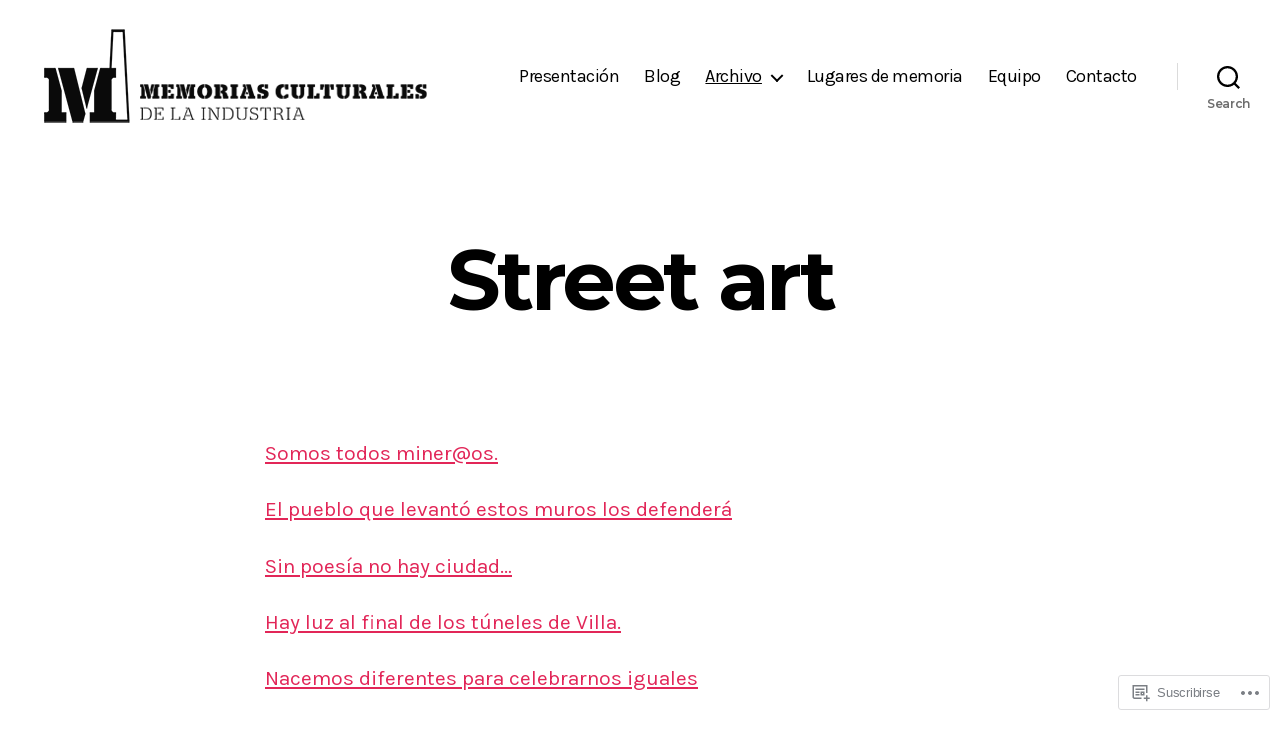

--- FILE ---
content_type: text/css;charset=utf-8
request_url: https://s0.wp.com/?custom-css=1&csblog=cZ8eV&cscache=6&csrev=21
body_size: 17
content:
h2.sin_subrayado a{text-decoration:none}.site-logo img{max-height:13rem}.entry-content>:not(.alignwide):not(.alignfull):not(.alignleft):not(.alignright):not(.is-style-wide){max-width:75rem}.col-logos{display:flex;align-items:center;justify-content:center}.logotipos img{max-width:50%}